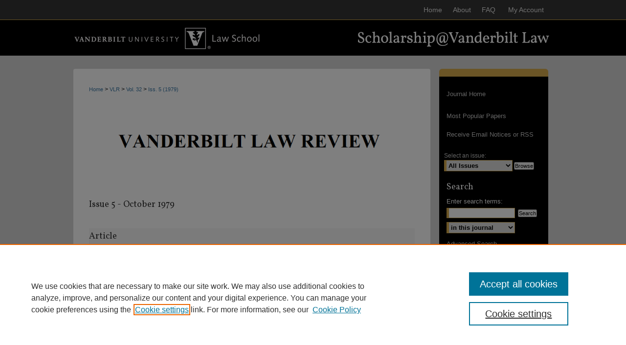

--- FILE ---
content_type: text/html; charset=UTF-8
request_url: https://scholarship.law.vanderbilt.edu/vlr/vol32/iss5/
body_size: 8552
content:

<!DOCTYPE html>
<html lang="en">
<head><!-- inj yui3-seed: --><script type='text/javascript' src='//cdnjs.cloudflare.com/ajax/libs/yui/3.6.0/yui/yui-min.js'></script><script type='text/javascript' src='//ajax.googleapis.com/ajax/libs/jquery/1.10.2/jquery.min.js'></script><!-- Adobe Analytics --><script type='text/javascript' src='https://assets.adobedtm.com/4a848ae9611a/d0e96722185b/launch-d525bb0064d8.min.js'></script><script type='text/javascript' src=/assets/nr_browser_production.js></script>

<!-- def.1 -->
<meta charset="utf-8">
<meta name="viewport" content="width=device-width">
<title>
Vanderbilt Law Review | Vol 32 | Iss 5
</title>




<!-- sh.1 -->
<link rel="stylesheet" href="/vlr/ir-journal-style.css" type="text/css" media="screen">
<link rel="alternate" type="application/rss+xml" title="Vanderbilt Law Review Newsfeed" href="/vlr/recent.rss">
<link rel="shortcut icon" href="/favicon.ico" type="image/x-icon">
<link type="text/css" rel="stylesheet" href="/assets/floatbox/floatbox.css">
<link rel="stylesheet" href="/ir-print.css" type="text/css" media="print">
<!--[if IE]>
<link rel="stylesheet" href="/ir-ie.css" type="text/css" media="screen">
<![endif]-->

<!-- JS -->
<script type="text/javascript" src="/assets/jsUtilities.js"></script>
<script type="text/javascript" src="/assets/footnoteLinks.js"></script>

<!-- end sh.1 -->




<script type="text/javascript">var pageData = {"page":{"environment":"prod","productName":"bpdg","language":"en","name":"ir_journal:volume:issue","businessUnit":"els:rp:st"},"visitor":{}};</script>

</head>
<body >
<!-- FILE /srv/sequoia/main/data/assets/site/ir_journal/header.pregen -->
	<!-- FILE: /srv/sequoia/main/data/assets/site/ir_journal/header_inherit.inc --><div id="vlr">
	
    		<!-- FILE: /srv/sequoia/main/data/scholarship.law.vanderbilt.edu/assets/header.pregen --><!-- FILE: /srv/sequoia/main/data/assets/site/mobile_nav.inc --><!--[if !IE]>-->
<script src="/assets/scripts/dc-mobile/dc-responsive-nav.js"></script>

<header id="mobile-nav" class="nav-down device-fixed-height" style="visibility: hidden;">
  
  
  <nav class="nav-collapse">
    <ul>
      <li class="menu-item active device-fixed-width"><a href="https://scholarship.law.vanderbilt.edu" title="Home" data-scroll >Home</a></li>
      <li class="menu-item device-fixed-width"><a href="https://scholarship.law.vanderbilt.edu/do/search/advanced/" title="Search" data-scroll ><i class="icon-search"></i> Search</a></li>
      <li class="menu-item device-fixed-width"><a href="https://scholarship.law.vanderbilt.edu/communities.html" title="Browse" data-scroll >Browse Collections</a></li>
      <li class="menu-item device-fixed-width"><a href="/cgi/myaccount.cgi?context=" title="My Account" data-scroll >My Account</a></li>
      <li class="menu-item device-fixed-width"><a href="https://scholarship.law.vanderbilt.edu/about.html" title="About" data-scroll >About</a></li>
      <li class="menu-item device-fixed-width"><a href="https://network.bepress.com" title="Digital Commons Network" data-scroll ><img width="16" height="16" alt="DC Network" style="vertical-align:top;" src="/assets/md5images/8e240588cf8cd3a028768d4294acd7d3.png"> Digital Commons Network™</a></li>
    </ul>
  </nav>
</header>

<script src="/assets/scripts/dc-mobile/dc-mobile-nav.js"></script>
<!--<![endif]-->
<!-- FILE: /srv/sequoia/main/data/scholarship.law.vanderbilt.edu/assets/header.pregen (cont) -->



<div id="vl">
	<div id="container">
		<a href="#main" class="skiplink" accesskey="2" >Skip to main content</a>

		
			<div id="navigation">
				<!-- FILE: /srv/sequoia/main/data/assets/site/ir_navigation.inc -->

<div id="tabs" role="navigation" aria-label="Main"><ul><li id="tabfour"><a href="https://scholarship.law.vanderbilt.edu" title="Home" ><span>Home</span></a></li><li id="tabthree"><a href="https://scholarship.law.vanderbilt.edu/about.html" title="About" ><span>About</span></a></li><li id="tabtwo"><a href="https://scholarship.law.vanderbilt.edu/faq.html" title="FAQ" ><span>FAQ</span></a></li><li id="tabone"><a href="https://scholarship.law.vanderbilt.edu/cgi/myaccount.cgi?context=" title="My Account" ><span>My Account</span></a></li></ul></div>

<!-- FILE: /srv/sequoia/main/data/scholarship.law.vanderbilt.edu/assets/header.pregen (cont) -->
			</div>			
					
			<div id="header">
				<a href="https://scholarship.law.vanderbilt.edu" id="banner_link" title="Scholarship@Vanderbilt Law" >
					<img id="banner_image" alt="Scholarship@Vanderbilt Law" width='980' height='75' src="/assets/md5images/044e8c65d58a20db0ce78bb7acf2da68.png">
				</a>	
				
					<a href="https://law.vanderbilt.edu/" id="logo_link" title="Vanderbilt University Law School" >
						<img id="logo_image" alt="Vanderbilt University Law School" width='392' height='75' src="/assets/md5images/c472fd7b732c02fa62af463e27c8e982.png">
					</a>	
				
			</div>
		

		<div id="wrapper">
			<div id="content">
				<div id="main" class="text">
<!-- FILE: /srv/sequoia/main/data/assets/site/ir_journal/header_inherit.inc (cont) -->
    

<!-- FILE: /srv/sequoia/main/data/assets/site/ir_journal/ir_breadcrumb.inc -->
	<ul id="pager">
		<li>&nbsp;</li>
		 
		<li>&nbsp;</li> 
		
	</ul>

<div class="crumbs" role="navigation" aria-label="Breadcrumb">
	<p>
		

		
		
		
			<a href="https://scholarship.law.vanderbilt.edu" class="ignore" >Home</a>
		
		
		
		
		
		
		
		
		 <span aria-hidden="true">&gt;</span> 
			<a href="https://scholarship.law.vanderbilt.edu/vlr" class="ignore" >VLR</a>
		
		
		
		 <span aria-hidden="true">&gt;</span> 
			<a href="https://scholarship.law.vanderbilt.edu/vlr/vol32" class="ignore" >Vol. 32</a>
		
		
		
		
		
		
		 <span aria-hidden="true">&gt;</span> 
			<a href="https://scholarship.law.vanderbilt.edu/vlr/vol32/iss5" class="ignore" >Iss. 5 (1979)</a>
		
		
		
		
		
	</p>
</div>

<div class="clear">&nbsp;</div>
<!-- FILE: /srv/sequoia/main/data/assets/site/ir_journal/header_inherit.inc (cont) -->




	<!-- FILE: /srv/sequoia/main/data/assets/site/ir_journal/volume/issue/ir_journal_logo.inc -->





 




	
	
			
		
			<img alt="Vanderbilt Law Review" style="height:auto;width:667px;" class="ignore" width='828' height='201' src="/assets/md5images/504e65c586ebe8bceb06d8a80062d18d.png">
		
	


<!-- FILE: /srv/sequoia/main/data/assets/site/ir_journal/header_inherit.inc (cont) -->
<!-- FILE: /srv/sequoia/main/data/assets/site/ir_journal/header.pregen (cont) -->


<script type="text/javascript" src="/assets/floatbox/floatbox.js"></script>
		<!-- FILE: /srv/sequoia/main/data/assets/site/ir_journal/volume/issue/issue_introduction.inc -->
	<h2 id="top">Issue 5 - October 1979</h2>
<!-- FILE: /srv/sequoia/main/data/assets/site/ir_journal/volume/issue/index.html (cont) -->
		<div class="article-list">
			<!-- FILE: /srv/sequoia/main/data/assets/site/ir_journal/volume/issue/issue.inc -->
<h2 id="article">Article</h2>
<!-- FILE: /srv/sequoia/main/data/assets/site/can_pick_format.inc --><!-- FILE: /srv/sequoia/main/data/assets/site/ir_download_link.inc -->
<!-- FILE: /srv/sequoia/main/data/assets/site/can_pick_format.inc (cont) -->
<div class="doc">
		<p class="pdf"><a href="https://scholarship.law.vanderbilt.edu/cgi/viewcontent.cgi?article=3031&amp;context=vlr" target="_blank" title="Download PDF of Loosening the Grip of the Dead Hand: Shall We Abolish Legal Future Interests in Land? (2.8&nbsp;MB)" aria-label="Download PDF of Loosening the Grip of the Dead Hand: Shall We Abolish Legal Future Interests in Land? (2.8&nbsp;MB)" >PDF</a></p>
		<p><a href="https://scholarship.law.vanderbilt.edu/vlr/vol32/iss5/1" >Loosening the Grip of the Dead Hand: Shall We Abolish Legal Future Interests in Land?</a><br><span class="auth">C. Dent Bostick</span></p>
</div>
<!-- FILE: /srv/sequoia/main/data/assets/site/ir_journal/volume/issue/issue.inc (cont) -->
<h2 id="note">Notes</h2>
<!-- FILE: /srv/sequoia/main/data/assets/site/can_pick_format.inc --><!-- FILE: /srv/sequoia/main/data/assets/site/ir_download_link.inc -->
<!-- FILE: /srv/sequoia/main/data/assets/site/can_pick_format.inc (cont) -->
<div class="doc">
		<p class="pdf"><a href="https://scholarship.law.vanderbilt.edu/cgi/viewcontent.cgi?article=3032&amp;context=vlr" target="_blank" title="Download PDF of &quot;Doing Business&quot;: Defining State Control Over Foreign Corporations (2.5&nbsp;MB)" aria-label="Download PDF of &quot;Doing Business&quot;: Defining State Control Over Foreign Corporations (2.5&nbsp;MB)" >PDF</a></p>
		<p><a href="https://scholarship.law.vanderbilt.edu/vlr/vol32/iss5/2" >"Doing Business": Defining State Control Over Foreign Corporations</a><br><span class="auth">William A. Holby</span></p>
</div>
<!-- FILE: /srv/sequoia/main/data/assets/site/ir_journal/volume/issue/issue.inc (cont) -->
<!-- FILE: /srv/sequoia/main/data/assets/site/can_pick_format.inc --><!-- FILE: /srv/sequoia/main/data/assets/site/ir_download_link.inc -->
<!-- FILE: /srv/sequoia/main/data/assets/site/can_pick_format.inc (cont) -->
<div class="doc">
		<p class="pdf"><a href="https://scholarship.law.vanderbilt.edu/cgi/viewcontent.cgi?article=3033&amp;context=vlr" target="_blank" title="Download PDF of Constitutional Constraints on Initiative and Referendum (1.6&nbsp;MB)" aria-label="Download PDF of Constitutional Constraints on Initiative and Referendum (1.6&nbsp;MB)" >PDF</a></p>
		<p><a href="https://scholarship.law.vanderbilt.edu/vlr/vol32/iss5/3" >Constitutional Constraints on Initiative and Referendum</a><br><span class="auth">David J. Jordan</span></p>
</div>
<!-- FILE: /srv/sequoia/main/data/assets/site/ir_journal/volume/issue/issue.inc (cont) -->
<!-- FILE: /srv/sequoia/main/data/assets/site/can_pick_format.inc --><!-- FILE: /srv/sequoia/main/data/assets/site/ir_download_link.inc -->
<!-- FILE: /srv/sequoia/main/data/assets/site/can_pick_format.inc (cont) -->
<div class="doc">
		<p class="pdf"><a href="https://scholarship.law.vanderbilt.edu/cgi/viewcontent.cgi?article=3034&amp;context=vlr" target="_blank" title="Download PDF of Police Use of Trickery as an Interrogation Technique (3.2&nbsp;MB)" aria-label="Download PDF of Police Use of Trickery as an Interrogation Technique (3.2&nbsp;MB)" >PDF</a></p>
		<p><a href="https://scholarship.law.vanderbilt.edu/vlr/vol32/iss5/4" >Police Use of Trickery as an Interrogation Technique</a><br><span class="auth">James G. Thomas</span></p>
</div>
<!-- FILE: /srv/sequoia/main/data/assets/site/ir_journal/volume/issue/issue.inc (cont) -->
<!-- FILE: /srv/sequoia/main/data/assets/site/can_pick_format.inc --><!-- FILE: /srv/sequoia/main/data/assets/site/ir_download_link.inc -->
<!-- FILE: /srv/sequoia/main/data/assets/site/can_pick_format.inc (cont) -->
<div class="doc">
		<p class="pdf"><a href="https://scholarship.law.vanderbilt.edu/cgi/viewcontent.cgi?article=3035&amp;context=vlr" target="_blank" title="Download PDF of Conflicting Interpretations of the Sherman Act&#039;s Jurisdictional Requirement (1.6&nbsp;MB)" aria-label="Download PDF of Conflicting Interpretations of the Sherman Act&#039;s Jurisdictional Requirement (1.6&nbsp;MB)" >PDF</a></p>
		<p><a href="https://scholarship.law.vanderbilt.edu/vlr/vol32/iss5/5" >Conflicting Interpretations of the Sherman Act's Jurisdictional Requirement</a><br><span class="auth">Robert D. Eckinger</span></p>
</div>
<!-- FILE: /srv/sequoia/main/data/assets/site/ir_journal/volume/issue/issue.inc (cont) -->
<h2 id="bookreview">Book Review</h2>
<!-- FILE: /srv/sequoia/main/data/assets/site/can_pick_format.inc --><!-- FILE: /srv/sequoia/main/data/assets/site/ir_download_link.inc -->
<!-- FILE: /srv/sequoia/main/data/assets/site/can_pick_format.inc (cont) -->
<div class="doc">
		<p class="pdf"><a href="https://scholarship.law.vanderbilt.edu/cgi/viewcontent.cgi?article=3036&amp;context=vlr" target="_blank" title="Download PDF of Decision to Prosecute: Organization and Public Policy in the Antitrust Division (527&nbsp;KB)" aria-label="Download PDF of Decision to Prosecute: Organization and Public Policy in the Antitrust Division (527&nbsp;KB)" >PDF</a></p>
		<p><a href="https://scholarship.law.vanderbilt.edu/vlr/vol32/iss5/6" >Decision to Prosecute: Organization and Public Policy in the Antitrust Division</a><br><span class="auth">C. Paul Rogers, III</span></p>
</div>
<!-- FILE: /srv/sequoia/main/data/assets/site/ir_journal/volume/issue/issue.inc (cont) -->
<!-- FILE: /srv/sequoia/main/data/assets/site/ir_journal/volume/issue/index.html (cont) -->
		</div>

<!-- FILE /srv/sequoia/main/data/assets/site/ir_journal/footer.pregen -->
	<!-- FILE: /srv/sequoia/main/data/assets/site/ir_journal/footer_inherit_7_8.inc -->					</div>

	<div class="verticalalign">&nbsp;</div>
	<div class="clear">&nbsp;</div>

				</div>

					<div id="sidebar">
						<!-- FILE: /srv/sequoia/main/data/assets/site/ir_journal/ir_journal_sidebar_7_8.inc -->

	<!-- FILE: /srv/sequoia/main/data/assets/site/ir_journal/ir_journal_sidebar_links_7_8.inc --><ul class="sb-custom-journal">
	<li class="sb-home">
		<a href="https://scholarship.law.vanderbilt.edu/vlr" title="Vanderbilt Law Review" accesskey="1" >
				Journal Home
		</a>
	</li>
</ul><!-- FILE: /srv/sequoia/main/data/assets/site/ir_journal/ir_journal_sidebar_7_8.inc (cont) -->
		<!-- FILE: /srv/sequoia/main/data/assets/site/urc_badge.inc -->
<!-- FILE: /srv/sequoia/main/data/assets/site/ir_journal/ir_journal_sidebar_7_8.inc (cont) -->
	<!-- FILE: /srv/sequoia/main/data/assets/site/ir_journal/ir_journal_navcontainer_7_8.inc --><div id="navcontainer">
	<ul id="navlist">
			<li class="sb-popular">
				<a href="https://scholarship.law.vanderbilt.edu/vlr/topdownloads.html" title="View the top downloaded papers" >
						Most Popular Papers
				</a>
			</li>
			<li class="sb-rss">
				<a href="https://scholarship.law.vanderbilt.edu/vlr/announcements.html" title="Receive notifications of new content" >
					Receive Email Notices or RSS
				</a>
			</li>
	</ul>
<!-- FILE: /srv/sequoia/main/data/assets/site/ir_journal/ir_journal_special_issue_7_8.inc -->
<!-- FILE: /srv/sequoia/main/data/assets/site/ir_journal/ir_journal_navcontainer_7_8.inc (cont) -->
</div><!-- FILE: /srv/sequoia/main/data/assets/site/ir_journal/ir_journal_sidebar_7_8.inc (cont) -->
	<!-- FILE: /srv/sequoia/main/data/assets/site/ir_journal/ir_journal_sidebar_search_7_8.inc --><div class="sidebar-search">
	<form method="post" action="https://scholarship.law.vanderbilt.edu/cgi/redirect.cgi" id="browse">
		<label for="url">
			Select an issue:
		</label>
			<br>
		<!-- FILE: /srv/sequoia/main/data/assets/site/ir_journal/ir_journal_volume_issue_popup_7_8.inc --><div>
	<span class="border">
								<select name="url" id="url">
							<option value="https://scholarship.law.vanderbilt.edu/vlr/all_issues.html">
								All Issues
							</option>
										<option value="https://scholarship.law.vanderbilt.edu/vlr/vol78/iss4">
											Vol. 78, 
											Iss. 4
										</option>
										<option value="https://scholarship.law.vanderbilt.edu/vlr/vol78/iss3">
											Vol. 78, 
											Iss. 3
										</option>
										<option value="https://scholarship.law.vanderbilt.edu/vlr/vol78/iss2">
											Vol. 78, 
											Iss. 2
										</option>
										<option value="https://scholarship.law.vanderbilt.edu/vlr/vol78/iss1">
											Vol. 78, 
											Iss. 1
										</option>
										<option value="https://scholarship.law.vanderbilt.edu/vlr/vol77/iss6">
											Vol. 77, 
											Iss. 6
										</option>
										<option value="https://scholarship.law.vanderbilt.edu/vlr/vol77/iss5">
											Vol. 77, 
											Iss. 5
										</option>
										<option value="https://scholarship.law.vanderbilt.edu/vlr/vol77/iss4">
											Vol. 77, 
											Iss. 4
										</option>
										<option value="https://scholarship.law.vanderbilt.edu/vlr/vol77/iss3">
											Vol. 77, 
											Iss. 3
										</option>
										<option value="https://scholarship.law.vanderbilt.edu/vlr/vol77/iss2">
											Vol. 77, 
											Iss. 2
										</option>
										<option value="https://scholarship.law.vanderbilt.edu/vlr/vol77/iss1">
											Vol. 77, 
											Iss. 1
										</option>
										<option value="https://scholarship.law.vanderbilt.edu/vlr/vol76/iss7">
											Vol. 76, 
											Iss. 7
										</option>
										<option value="https://scholarship.law.vanderbilt.edu/vlr/vol76/iss6">
											Vol. 76, 
											Iss. 6
										</option>
										<option value="https://scholarship.law.vanderbilt.edu/vlr/vol76/iss5">
											Vol. 76, 
											Iss. 5
										</option>
										<option value="https://scholarship.law.vanderbilt.edu/vlr/vol76/iss4">
											Vol. 76, 
											Iss. 4
										</option>
										<option value="https://scholarship.law.vanderbilt.edu/vlr/vol76/iss3">
											Vol. 76, 
											Iss. 3
										</option>
										<option value="https://scholarship.law.vanderbilt.edu/vlr/vol76/iss2">
											Vol. 76, 
											Iss. 2
										</option>
										<option value="https://scholarship.law.vanderbilt.edu/vlr/vol76/iss1">
											Vol. 76, 
											Iss. 1
										</option>
										<option value="https://scholarship.law.vanderbilt.edu/vlr/vol75/iss7">
											Vol. 75, 
											Iss. 7
										</option>
										<option value="https://scholarship.law.vanderbilt.edu/vlr/vol75/iss6">
											Vol. 75, 
											Iss. 6
										</option>
										<option value="https://scholarship.law.vanderbilt.edu/vlr/vol75/iss5">
											Vol. 75, 
											Iss. 5
										</option>
										<option value="https://scholarship.law.vanderbilt.edu/vlr/vol75/iss4">
											Vol. 75, 
											Iss. 4
										</option>
										<option value="https://scholarship.law.vanderbilt.edu/vlr/vol75/iss3">
											Vol. 75, 
											Iss. 3
										</option>
										<option value="https://scholarship.law.vanderbilt.edu/vlr/vol75/iss2">
											Vol. 75, 
											Iss. 2
										</option>
										<option value="https://scholarship.law.vanderbilt.edu/vlr/vol75/iss1">
											Vol. 75, 
											Iss. 1
										</option>
										<option value="https://scholarship.law.vanderbilt.edu/vlr/vol74/iss7">
											Vol. 74, 
											Iss. 7
										</option>
										<option value="https://scholarship.law.vanderbilt.edu/vlr/vol74/iss6">
											Vol. 74, 
											Iss. 6
										</option>
										<option value="https://scholarship.law.vanderbilt.edu/vlr/vol74/iss5">
											Vol. 74, 
											Iss. 5
										</option>
										<option value="https://scholarship.law.vanderbilt.edu/vlr/vol74/iss4">
											Vol. 74, 
											Iss. 4
										</option>
										<option value="https://scholarship.law.vanderbilt.edu/vlr/vol74/iss3">
											Vol. 74, 
											Iss. 3
										</option>
										<option value="https://scholarship.law.vanderbilt.edu/vlr/vol74/iss2">
											Vol. 74, 
											Iss. 2
										</option>
										<option value="https://scholarship.law.vanderbilt.edu/vlr/vol74/iss1">
											Vol. 74, 
											Iss. 1
										</option>
										<option value="https://scholarship.law.vanderbilt.edu/vlr/vol73/iss7">
											Vol. 73, 
											Iss. 7
										</option>
										<option value="https://scholarship.law.vanderbilt.edu/vlr/vol73/iss6">
											Vol. 73, 
											Iss. 6
										</option>
										<option value="https://scholarship.law.vanderbilt.edu/vlr/vol73/iss5">
											Vol. 73, 
											Iss. 5
										</option>
										<option value="https://scholarship.law.vanderbilt.edu/vlr/vol73/iss4">
											Vol. 73, 
											Iss. 4
										</option>
										<option value="https://scholarship.law.vanderbilt.edu/vlr/vol73/iss3">
											Vol. 73, 
											Iss. 3
										</option>
										<option value="https://scholarship.law.vanderbilt.edu/vlr/vol73/iss2">
											Vol. 73, 
											Iss. 2
										</option>
										<option value="https://scholarship.law.vanderbilt.edu/vlr/vol73/iss1">
											Vol. 73, 
											Iss. 1
										</option>
										<option value="https://scholarship.law.vanderbilt.edu/vlr/vol72/iss7">
											Vol. 72, 
											Iss. 7
										</option>
										<option value="https://scholarship.law.vanderbilt.edu/vlr/vol72/iss6">
											Vol. 72, 
											Iss. 6
										</option>
										<option value="https://scholarship.law.vanderbilt.edu/vlr/vol72/iss5">
											Vol. 72, 
											Iss. 5
										</option>
										<option value="https://scholarship.law.vanderbilt.edu/vlr/vol72/iss4">
											Vol. 72, 
											Iss. 4
										</option>
										<option value="https://scholarship.law.vanderbilt.edu/vlr/vol72/iss3">
											Vol. 72, 
											Iss. 3
										</option>
										<option value="https://scholarship.law.vanderbilt.edu/vlr/vol72/iss2">
											Vol. 72, 
											Iss. 2
										</option>
										<option value="https://scholarship.law.vanderbilt.edu/vlr/vol72/iss1">
											Vol. 72, 
											Iss. 1
										</option>
										<option value="https://scholarship.law.vanderbilt.edu/vlr/vol71/iss7">
											Vol. 71, 
											Iss. 7
										</option>
										<option value="https://scholarship.law.vanderbilt.edu/vlr/vol71/iss6">
											Vol. 71, 
											Iss. 6
										</option>
										<option value="https://scholarship.law.vanderbilt.edu/vlr/vol71/iss5">
											Vol. 71, 
											Iss. 5
										</option>
										<option value="https://scholarship.law.vanderbilt.edu/vlr/vol71/iss4">
											Vol. 71, 
											Iss. 4
										</option>
										<option value="https://scholarship.law.vanderbilt.edu/vlr/vol71/iss3">
											Vol. 71, 
											Iss. 3
										</option>
										<option value="https://scholarship.law.vanderbilt.edu/vlr/vol71/iss2">
											Vol. 71, 
											Iss. 2
										</option>
										<option value="https://scholarship.law.vanderbilt.edu/vlr/vol71/iss1">
											Vol. 71, 
											Iss. 1
										</option>
										<option value="https://scholarship.law.vanderbilt.edu/vlr/vol70/iss7">
											Vol. 70, 
											Iss. 7
										</option>
										<option value="https://scholarship.law.vanderbilt.edu/vlr/vol70/iss6">
											Vol. 70, 
											Iss. 6
										</option>
										<option value="https://scholarship.law.vanderbilt.edu/vlr/vol70/iss5">
											Vol. 70, 
											Iss. 5
										</option>
										<option value="https://scholarship.law.vanderbilt.edu/vlr/vol70/iss4">
											Vol. 70, 
											Iss. 4
										</option>
										<option value="https://scholarship.law.vanderbilt.edu/vlr/vol70/iss3">
											Vol. 70, 
											Iss. 3
										</option>
										<option value="https://scholarship.law.vanderbilt.edu/vlr/vol70/iss2">
											Vol. 70, 
											Iss. 2
										</option>
										<option value="https://scholarship.law.vanderbilt.edu/vlr/vol70/iss1">
											Vol. 70, 
											Iss. 1
										</option>
										<option value="https://scholarship.law.vanderbilt.edu/vlr/vol69/iss7">
											Vol. 69, 
											Iss. 7
										</option>
										<option value="https://scholarship.law.vanderbilt.edu/vlr/vol69/iss6">
											Vol. 69, 
											Iss. 6
										</option>
										<option value="https://scholarship.law.vanderbilt.edu/vlr/vol69/iss5">
											Vol. 69, 
											Iss. 5
										</option>
										<option value="https://scholarship.law.vanderbilt.edu/vlr/vol69/iss4">
											Vol. 69, 
											Iss. 4
										</option>
										<option value="https://scholarship.law.vanderbilt.edu/vlr/vol69/iss3">
											Vol. 69, 
											Iss. 3
										</option>
										<option value="https://scholarship.law.vanderbilt.edu/vlr/vol69/iss2">
											Vol. 69, 
											Iss. 2
										</option>
										<option value="https://scholarship.law.vanderbilt.edu/vlr/vol69/iss1">
											Vol. 69, 
											Iss. 1
										</option>
										<option value="https://scholarship.law.vanderbilt.edu/vlr/vol68/iss7">
											Vol. 68, 
											Iss. 7
										</option>
										<option value="https://scholarship.law.vanderbilt.edu/vlr/vol68/iss6">
											Vol. 68, 
											Iss. 6
										</option>
										<option value="https://scholarship.law.vanderbilt.edu/vlr/vol68/iss5">
											Vol. 68, 
											Iss. 5
										</option>
										<option value="https://scholarship.law.vanderbilt.edu/vlr/vol68/iss4">
											Vol. 68, 
											Iss. 4
										</option>
										<option value="https://scholarship.law.vanderbilt.edu/vlr/vol68/iss3">
											Vol. 68, 
											Iss. 3
										</option>
										<option value="https://scholarship.law.vanderbilt.edu/vlr/vol68/iss2">
											Vol. 68, 
											Iss. 2
										</option>
										<option value="https://scholarship.law.vanderbilt.edu/vlr/vol68/iss1">
											Vol. 68, 
											Iss. 1
										</option>
										<option value="https://scholarship.law.vanderbilt.edu/vlr/vol67/iss7">
											Vol. 67, 
											Iss. 7
										</option>
										<option value="https://scholarship.law.vanderbilt.edu/vlr/vol67/iss6">
											Vol. 67, 
											Iss. 6
										</option>
										<option value="https://scholarship.law.vanderbilt.edu/vlr/vol67/iss5">
											Vol. 67, 
											Iss. 5
										</option>
										<option value="https://scholarship.law.vanderbilt.edu/vlr/vol67/iss4">
											Vol. 67, 
											Iss. 4
										</option>
										<option value="https://scholarship.law.vanderbilt.edu/vlr/vol67/iss3">
											Vol. 67, 
											Iss. 3
										</option>
										<option value="https://scholarship.law.vanderbilt.edu/vlr/vol67/iss2">
											Vol. 67, 
											Iss. 2
										</option>
										<option value="https://scholarship.law.vanderbilt.edu/vlr/vol67/iss1">
											Vol. 67, 
											Iss. 1
										</option>
										<option value="https://scholarship.law.vanderbilt.edu/vlr/vol66/iss7">
											Vol. 66, 
											Iss. 7
										</option>
										<option value="https://scholarship.law.vanderbilt.edu/vlr/vol66/iss6">
											Vol. 66, 
											Iss. 6
										</option>
										<option value="https://scholarship.law.vanderbilt.edu/vlr/vol66/iss5">
											Vol. 66, 
											Iss. 5
										</option>
										<option value="https://scholarship.law.vanderbilt.edu/vlr/vol66/iss4">
											Vol. 66, 
											Iss. 4
										</option>
										<option value="https://scholarship.law.vanderbilt.edu/vlr/vol66/iss3">
											Vol. 66, 
											Iss. 3
										</option>
										<option value="https://scholarship.law.vanderbilt.edu/vlr/vol66/iss2">
											Vol. 66, 
											Iss. 2
										</option>
										<option value="https://scholarship.law.vanderbilt.edu/vlr/vol66/iss1">
											Vol. 66, 
											Iss. 1
										</option>
										<option value="https://scholarship.law.vanderbilt.edu/vlr/vol65/iss7">
											Vol. 65, 
											Iss. 7
										</option>
										<option value="https://scholarship.law.vanderbilt.edu/vlr/vol65/iss6">
											Vol. 65, 
											Iss. 6
										</option>
										<option value="https://scholarship.law.vanderbilt.edu/vlr/vol65/iss5">
											Vol. 65, 
											Iss. 5
										</option>
										<option value="https://scholarship.law.vanderbilt.edu/vlr/vol65/iss4">
											Vol. 65, 
											Iss. 4
										</option>
										<option value="https://scholarship.law.vanderbilt.edu/vlr/vol65/iss3">
											Vol. 65, 
											Iss. 3
										</option>
										<option value="https://scholarship.law.vanderbilt.edu/vlr/vol65/iss2">
											Vol. 65, 
											Iss. 2
										</option>
										<option value="https://scholarship.law.vanderbilt.edu/vlr/vol65/iss1">
											Vol. 65, 
											Iss. 1
										</option>
										<option value="https://scholarship.law.vanderbilt.edu/vlr/vol64/iss7">
											Vol. 64, 
											Iss. 7
										</option>
										<option value="https://scholarship.law.vanderbilt.edu/vlr/vol64/iss6">
											Vol. 64, 
											Iss. 6
										</option>
										<option value="https://scholarship.law.vanderbilt.edu/vlr/vol64/iss5">
											Vol. 64, 
											Iss. 5
										</option>
										<option value="https://scholarship.law.vanderbilt.edu/vlr/vol64/iss4">
											Vol. 64, 
											Iss. 4
										</option>
										<option value="https://scholarship.law.vanderbilt.edu/vlr/vol64/iss3">
											Vol. 64, 
											Iss. 3
										</option>
										<option value="https://scholarship.law.vanderbilt.edu/vlr/vol64/iss2">
											Vol. 64, 
											Iss. 2
										</option>
										<option value="https://scholarship.law.vanderbilt.edu/vlr/vol64/iss1">
											Vol. 64, 
											Iss. 1
										</option>
										<option value="https://scholarship.law.vanderbilt.edu/vlr/vol63/iss7">
											Vol. 63, 
											Iss. 7
										</option>
										<option value="https://scholarship.law.vanderbilt.edu/vlr/vol63/iss6">
											Vol. 63, 
											Iss. 6
										</option>
										<option value="https://scholarship.law.vanderbilt.edu/vlr/vol63/iss5">
											Vol. 63, 
											Iss. 5
										</option>
										<option value="https://scholarship.law.vanderbilt.edu/vlr/vol63/iss4">
											Vol. 63, 
											Iss. 4
										</option>
										<option value="https://scholarship.law.vanderbilt.edu/vlr/vol63/iss3">
											Vol. 63, 
											Iss. 3
										</option>
										<option value="https://scholarship.law.vanderbilt.edu/vlr/vol63/iss2">
											Vol. 63, 
											Iss. 2
										</option>
										<option value="https://scholarship.law.vanderbilt.edu/vlr/vol63/iss1">
											Vol. 63, 
											Iss. 1
										</option>
										<option value="https://scholarship.law.vanderbilt.edu/vlr/vol62/iss7">
											Vol. 62, 
											Iss. 7
										</option>
										<option value="https://scholarship.law.vanderbilt.edu/vlr/vol62/iss6">
											Vol. 62, 
											Iss. 6
										</option>
										<option value="https://scholarship.law.vanderbilt.edu/vlr/vol62/iss5">
											Vol. 62, 
											Iss. 5
										</option>
										<option value="https://scholarship.law.vanderbilt.edu/vlr/vol62/iss4">
											Vol. 62, 
											Iss. 4
										</option>
										<option value="https://scholarship.law.vanderbilt.edu/vlr/vol62/iss3">
											Vol. 62, 
											Iss. 3
										</option>
										<option value="https://scholarship.law.vanderbilt.edu/vlr/vol62/iss2">
											Vol. 62, 
											Iss. 2
										</option>
										<option value="https://scholarship.law.vanderbilt.edu/vlr/vol62/iss1">
											Vol. 62, 
											Iss. 1
										</option>
										<option value="https://scholarship.law.vanderbilt.edu/vlr/vol61/iss7">
											Vol. 61, 
											Iss. 7
										</option>
										<option value="https://scholarship.law.vanderbilt.edu/vlr/vol61/iss6">
											Vol. 61, 
											Iss. 6
										</option>
										<option value="https://scholarship.law.vanderbilt.edu/vlr/vol61/iss5">
											Vol. 61, 
											Iss. 5
										</option>
										<option value="https://scholarship.law.vanderbilt.edu/vlr/vol61/iss4">
											Vol. 61, 
											Iss. 4
										</option>
										<option value="https://scholarship.law.vanderbilt.edu/vlr/vol61/iss3">
											Vol. 61, 
											Iss. 3
										</option>
										<option value="https://scholarship.law.vanderbilt.edu/vlr/vol61/iss2">
											Vol. 61, 
											Iss. 2
										</option>
										<option value="https://scholarship.law.vanderbilt.edu/vlr/vol61/iss1">
											Vol. 61, 
											Iss. 1
										</option>
										<option value="https://scholarship.law.vanderbilt.edu/vlr/vol60/iss6">
											Vol. 60, 
											Iss. 6
										</option>
										<option value="https://scholarship.law.vanderbilt.edu/vlr/vol60/iss5">
											Vol. 60, 
											Iss. 5
										</option>
										<option value="https://scholarship.law.vanderbilt.edu/vlr/vol60/iss4">
											Vol. 60, 
											Iss. 4
										</option>
										<option value="https://scholarship.law.vanderbilt.edu/vlr/vol60/iss3">
											Vol. 60, 
											Iss. 3
										</option>
										<option value="https://scholarship.law.vanderbilt.edu/vlr/vol60/iss2">
											Vol. 60, 
											Iss. 2
										</option>
										<option value="https://scholarship.law.vanderbilt.edu/vlr/vol60/iss1">
											Vol. 60, 
											Iss. 1
										</option>
										<option value="https://scholarship.law.vanderbilt.edu/vlr/vol59/iss6">
											Vol. 59, 
											Iss. 6
										</option>
										<option value="https://scholarship.law.vanderbilt.edu/vlr/vol59/iss5">
											Vol. 59, 
											Iss. 5
										</option>
										<option value="https://scholarship.law.vanderbilt.edu/vlr/vol59/iss4">
											Vol. 59, 
											Iss. 4
										</option>
										<option value="https://scholarship.law.vanderbilt.edu/vlr/vol59/iss3">
											Vol. 59, 
											Iss. 3
										</option>
										<option value="https://scholarship.law.vanderbilt.edu/vlr/vol59/iss2">
											Vol. 59, 
											Iss. 2
										</option>
										<option value="https://scholarship.law.vanderbilt.edu/vlr/vol59/iss1">
											Vol. 59, 
											Iss. 1
										</option>
										<option value="https://scholarship.law.vanderbilt.edu/vlr/vol58/iss6">
											Vol. 58, 
											Iss. 6
										</option>
										<option value="https://scholarship.law.vanderbilt.edu/vlr/vol58/iss5">
											Vol. 58, 
											Iss. 5
										</option>
										<option value="https://scholarship.law.vanderbilt.edu/vlr/vol58/iss4">
											Vol. 58, 
											Iss. 4
										</option>
										<option value="https://scholarship.law.vanderbilt.edu/vlr/vol58/iss3">
											Vol. 58, 
											Iss. 3
										</option>
										<option value="https://scholarship.law.vanderbilt.edu/vlr/vol58/iss2">
											Vol. 58, 
											Iss. 2
										</option>
										<option value="https://scholarship.law.vanderbilt.edu/vlr/vol58/iss1">
											Vol. 58, 
											Iss. 1
										</option>
										<option value="https://scholarship.law.vanderbilt.edu/vlr/vol57/iss6">
											Vol. 57, 
											Iss. 6
										</option>
										<option value="https://scholarship.law.vanderbilt.edu/vlr/vol57/iss5">
											Vol. 57, 
											Iss. 5
										</option>
										<option value="https://scholarship.law.vanderbilt.edu/vlr/vol57/iss4">
											Vol. 57, 
											Iss. 4
										</option>
										<option value="https://scholarship.law.vanderbilt.edu/vlr/vol57/iss3">
											Vol. 57, 
											Iss. 3
										</option>
										<option value="https://scholarship.law.vanderbilt.edu/vlr/vol57/iss2">
											Vol. 57, 
											Iss. 2
										</option>
										<option value="https://scholarship.law.vanderbilt.edu/vlr/vol57/iss1">
											Vol. 57, 
											Iss. 1
										</option>
										<option value="https://scholarship.law.vanderbilt.edu/vlr/vol56/iss6">
											Vol. 56, 
											Iss. 6
										</option>
										<option value="https://scholarship.law.vanderbilt.edu/vlr/vol56/iss5">
											Vol. 56, 
											Iss. 5
										</option>
										<option value="https://scholarship.law.vanderbilt.edu/vlr/vol56/iss4">
											Vol. 56, 
											Iss. 4
										</option>
										<option value="https://scholarship.law.vanderbilt.edu/vlr/vol56/iss3">
											Vol. 56, 
											Iss. 3
										</option>
										<option value="https://scholarship.law.vanderbilt.edu/vlr/vol56/iss2">
											Vol. 56, 
											Iss. 2
										</option>
										<option value="https://scholarship.law.vanderbilt.edu/vlr/vol56/iss1">
											Vol. 56, 
											Iss. 1
										</option>
										<option value="https://scholarship.law.vanderbilt.edu/vlr/vol55/iss6">
											Vol. 55, 
											Iss. 6
										</option>
										<option value="https://scholarship.law.vanderbilt.edu/vlr/vol55/iss5">
											Vol. 55, 
											Iss. 5
										</option>
										<option value="https://scholarship.law.vanderbilt.edu/vlr/vol55/iss4">
											Vol. 55, 
											Iss. 4
										</option>
										<option value="https://scholarship.law.vanderbilt.edu/vlr/vol55/iss3">
											Vol. 55, 
											Iss. 3
										</option>
										<option value="https://scholarship.law.vanderbilt.edu/vlr/vol55/iss2">
											Vol. 55, 
											Iss. 2
										</option>
										<option value="https://scholarship.law.vanderbilt.edu/vlr/vol55/iss1">
											Vol. 55, 
											Iss. 1
										</option>
										<option value="https://scholarship.law.vanderbilt.edu/vlr/vol54/iss6">
											Vol. 54, 
											Iss. 6
										</option>
										<option value="https://scholarship.law.vanderbilt.edu/vlr/vol54/iss5">
											Vol. 54, 
											Iss. 5
										</option>
										<option value="https://scholarship.law.vanderbilt.edu/vlr/vol54/iss4">
											Vol. 54, 
											Iss. 4
										</option>
										<option value="https://scholarship.law.vanderbilt.edu/vlr/vol54/iss3">
											Vol. 54, 
											Iss. 3
										</option>
										<option value="https://scholarship.law.vanderbilt.edu/vlr/vol54/iss2">
											Vol. 54, 
											Iss. 2
										</option>
										<option value="https://scholarship.law.vanderbilt.edu/vlr/vol54/iss1">
											Vol. 54, 
											Iss. 1
										</option>
										<option value="https://scholarship.law.vanderbilt.edu/vlr/vol53/iss6">
											Vol. 53, 
											Iss. 6
										</option>
										<option value="https://scholarship.law.vanderbilt.edu/vlr/vol53/iss5">
											Vol. 53, 
											Iss. 5
										</option>
										<option value="https://scholarship.law.vanderbilt.edu/vlr/vol53/iss4">
											Vol. 53, 
											Iss. 4
										</option>
										<option value="https://scholarship.law.vanderbilt.edu/vlr/vol53/iss3">
											Vol. 53, 
											Iss. 3
										</option>
										<option value="https://scholarship.law.vanderbilt.edu/vlr/vol53/iss2">
											Vol. 53, 
											Iss. 2
										</option>
										<option value="https://scholarship.law.vanderbilt.edu/vlr/vol53/iss1">
											Vol. 53, 
											Iss. 1
										</option>
										<option value="https://scholarship.law.vanderbilt.edu/vlr/vol52/iss6">
											Vol. 52, 
											Iss. 6
										</option>
										<option value="https://scholarship.law.vanderbilt.edu/vlr/vol52/iss5">
											Vol. 52, 
											Iss. 5
										</option>
										<option value="https://scholarship.law.vanderbilt.edu/vlr/vol52/iss4">
											Vol. 52, 
											Iss. 4
										</option>
										<option value="https://scholarship.law.vanderbilt.edu/vlr/vol52/iss3">
											Vol. 52, 
											Iss. 3
										</option>
										<option value="https://scholarship.law.vanderbilt.edu/vlr/vol52/iss2">
											Vol. 52, 
											Iss. 2
										</option>
										<option value="https://scholarship.law.vanderbilt.edu/vlr/vol52/iss1">
											Vol. 52, 
											Iss. 1
										</option>
										<option value="https://scholarship.law.vanderbilt.edu/vlr/vol51/iss6">
											Vol. 51, 
											Iss. 6
										</option>
										<option value="https://scholarship.law.vanderbilt.edu/vlr/vol51/iss5">
											Vol. 51, 
											Iss. 5
										</option>
										<option value="https://scholarship.law.vanderbilt.edu/vlr/vol51/iss4">
											Vol. 51, 
											Iss. 4
										</option>
										<option value="https://scholarship.law.vanderbilt.edu/vlr/vol51/iss3">
											Vol. 51, 
											Iss. 3
										</option>
										<option value="https://scholarship.law.vanderbilt.edu/vlr/vol51/iss2">
											Vol. 51, 
											Iss. 2
										</option>
										<option value="https://scholarship.law.vanderbilt.edu/vlr/vol51/iss1">
											Vol. 51, 
											Iss. 1
										</option>
										<option value="https://scholarship.law.vanderbilt.edu/vlr/vol50/iss6">
											Vol. 50, 
											Iss. 6
										</option>
										<option value="https://scholarship.law.vanderbilt.edu/vlr/vol50/iss5">
											Vol. 50, 
											Iss. 5
										</option>
										<option value="https://scholarship.law.vanderbilt.edu/vlr/vol50/iss4">
											Vol. 50, 
											Iss. 4
										</option>
										<option value="https://scholarship.law.vanderbilt.edu/vlr/vol50/iss3">
											Vol. 50, 
											Iss. 3
										</option>
										<option value="https://scholarship.law.vanderbilt.edu/vlr/vol50/iss2">
											Vol. 50, 
											Iss. 2
										</option>
										<option value="https://scholarship.law.vanderbilt.edu/vlr/vol50/iss1">
											Vol. 50, 
											Iss. 1
										</option>
										<option value="https://scholarship.law.vanderbilt.edu/vlr/vol49/iss6">
											Vol. 49, 
											Iss. 6
										</option>
										<option value="https://scholarship.law.vanderbilt.edu/vlr/vol49/iss5">
											Vol. 49, 
											Iss. 5
										</option>
										<option value="https://scholarship.law.vanderbilt.edu/vlr/vol49/iss4">
											Vol. 49, 
											Iss. 4
										</option>
										<option value="https://scholarship.law.vanderbilt.edu/vlr/vol49/iss3">
											Vol. 49, 
											Iss. 3
										</option>
										<option value="https://scholarship.law.vanderbilt.edu/vlr/vol49/iss2">
											Vol. 49, 
											Iss. 2
										</option>
										<option value="https://scholarship.law.vanderbilt.edu/vlr/vol49/iss1">
											Vol. 49, 
											Iss. 1
										</option>
										<option value="https://scholarship.law.vanderbilt.edu/vlr/vol48/iss6">
											Vol. 48, 
											Iss. 6
										</option>
										<option value="https://scholarship.law.vanderbilt.edu/vlr/vol48/iss5">
											Vol. 48, 
											Iss. 5
										</option>
										<option value="https://scholarship.law.vanderbilt.edu/vlr/vol48/iss4">
											Vol. 48, 
											Iss. 4
										</option>
										<option value="https://scholarship.law.vanderbilt.edu/vlr/vol48/iss3">
											Vol. 48, 
											Iss. 3
										</option>
										<option value="https://scholarship.law.vanderbilt.edu/vlr/vol48/iss2">
											Vol. 48, 
											Iss. 2
										</option>
										<option value="https://scholarship.law.vanderbilt.edu/vlr/vol48/iss1">
											Vol. 48, 
											Iss. 1
										</option>
										<option value="https://scholarship.law.vanderbilt.edu/vlr/vol47/iss6">
											Vol. 47, 
											Iss. 6
										</option>
										<option value="https://scholarship.law.vanderbilt.edu/vlr/vol47/iss5">
											Vol. 47, 
											Iss. 5
										</option>
										<option value="https://scholarship.law.vanderbilt.edu/vlr/vol47/iss4">
											Vol. 47, 
											Iss. 4
										</option>
										<option value="https://scholarship.law.vanderbilt.edu/vlr/vol47/iss3">
											Vol. 47, 
											Iss. 3
										</option>
										<option value="https://scholarship.law.vanderbilt.edu/vlr/vol47/iss2">
											Vol. 47, 
											Iss. 2
										</option>
										<option value="https://scholarship.law.vanderbilt.edu/vlr/vol47/iss1">
											Vol. 47, 
											Iss. 1
										</option>
										<option value="https://scholarship.law.vanderbilt.edu/vlr/vol46/iss6">
											Vol. 46, 
											Iss. 6
										</option>
										<option value="https://scholarship.law.vanderbilt.edu/vlr/vol46/iss5">
											Vol. 46, 
											Iss. 5
										</option>
										<option value="https://scholarship.law.vanderbilt.edu/vlr/vol46/iss4">
											Vol. 46, 
											Iss. 4
										</option>
										<option value="https://scholarship.law.vanderbilt.edu/vlr/vol46/iss3">
											Vol. 46, 
											Iss. 3
										</option>
										<option value="https://scholarship.law.vanderbilt.edu/vlr/vol46/iss2">
											Vol. 46, 
											Iss. 2
										</option>
										<option value="https://scholarship.law.vanderbilt.edu/vlr/vol46/iss1">
											Vol. 46, 
											Iss. 1
										</option>
										<option value="https://scholarship.law.vanderbilt.edu/vlr/vol45/iss6">
											Vol. 45, 
											Iss. 6
										</option>
										<option value="https://scholarship.law.vanderbilt.edu/vlr/vol45/iss5">
											Vol. 45, 
											Iss. 5
										</option>
										<option value="https://scholarship.law.vanderbilt.edu/vlr/vol45/iss4">
											Vol. 45, 
											Iss. 4
										</option>
										<option value="https://scholarship.law.vanderbilt.edu/vlr/vol45/iss3">
											Vol. 45, 
											Iss. 3
										</option>
										<option value="https://scholarship.law.vanderbilt.edu/vlr/vol45/iss2">
											Vol. 45, 
											Iss. 2
										</option>
										<option value="https://scholarship.law.vanderbilt.edu/vlr/vol45/iss1">
											Vol. 45, 
											Iss. 1
										</option>
										<option value="https://scholarship.law.vanderbilt.edu/vlr/vol44/iss6">
											Vol. 44, 
											Iss. 6
										</option>
										<option value="https://scholarship.law.vanderbilt.edu/vlr/vol44/iss5">
											Vol. 44, 
											Iss. 5
										</option>
										<option value="https://scholarship.law.vanderbilt.edu/vlr/vol44/iss4">
											Vol. 44, 
											Iss. 4
										</option>
										<option value="https://scholarship.law.vanderbilt.edu/vlr/vol44/iss3">
											Vol. 44, 
											Iss. 3
										</option>
										<option value="https://scholarship.law.vanderbilt.edu/vlr/vol44/iss2">
											Vol. 44, 
											Iss. 2
										</option>
										<option value="https://scholarship.law.vanderbilt.edu/vlr/vol44/iss1">
											Vol. 44, 
											Iss. 1
										</option>
										<option value="https://scholarship.law.vanderbilt.edu/vlr/vol43/iss6">
											Vol. 43, 
											Iss. 6
										</option>
										<option value="https://scholarship.law.vanderbilt.edu/vlr/vol43/iss5">
											Vol. 43, 
											Iss. 5
										</option>
										<option value="https://scholarship.law.vanderbilt.edu/vlr/vol43/iss4">
											Vol. 43, 
											Iss. 4
										</option>
										<option value="https://scholarship.law.vanderbilt.edu/vlr/vol43/iss3">
											Vol. 43, 
											Iss. 3
										</option>
										<option value="https://scholarship.law.vanderbilt.edu/vlr/vol43/iss2">
											Vol. 43, 
											Iss. 2
										</option>
										<option value="https://scholarship.law.vanderbilt.edu/vlr/vol43/iss1">
											Vol. 43, 
											Iss. 1
										</option>
										<option value="https://scholarship.law.vanderbilt.edu/vlr/vol42/iss6">
											Vol. 42, 
											Iss. 6
										</option>
										<option value="https://scholarship.law.vanderbilt.edu/vlr/vol42/iss5">
											Vol. 42, 
											Iss. 5
										</option>
										<option value="https://scholarship.law.vanderbilt.edu/vlr/vol42/iss4">
											Vol. 42, 
											Iss. 4
										</option>
										<option value="https://scholarship.law.vanderbilt.edu/vlr/vol42/iss3">
											Vol. 42, 
											Iss. 3
										</option>
										<option value="https://scholarship.law.vanderbilt.edu/vlr/vol42/iss2">
											Vol. 42, 
											Iss. 2
										</option>
										<option value="https://scholarship.law.vanderbilt.edu/vlr/vol42/iss1">
											Vol. 42, 
											Iss. 1
										</option>
										<option value="https://scholarship.law.vanderbilt.edu/vlr/vol41/iss6">
											Vol. 41, 
											Iss. 6
										</option>
										<option value="https://scholarship.law.vanderbilt.edu/vlr/vol41/iss5">
											Vol. 41, 
											Iss. 5
										</option>
										<option value="https://scholarship.law.vanderbilt.edu/vlr/vol41/iss4">
											Vol. 41, 
											Iss. 4
										</option>
										<option value="https://scholarship.law.vanderbilt.edu/vlr/vol41/iss3">
											Vol. 41, 
											Iss. 3
										</option>
										<option value="https://scholarship.law.vanderbilt.edu/vlr/vol41/iss2">
											Vol. 41, 
											Iss. 2
										</option>
										<option value="https://scholarship.law.vanderbilt.edu/vlr/vol41/iss1">
											Vol. 41, 
											Iss. 1
										</option>
										<option value="https://scholarship.law.vanderbilt.edu/vlr/vol40/iss6">
											Vol. 40, 
											Iss. 6
										</option>
										<option value="https://scholarship.law.vanderbilt.edu/vlr/vol40/iss5">
											Vol. 40, 
											Iss. 5
										</option>
										<option value="https://scholarship.law.vanderbilt.edu/vlr/vol40/iss4">
											Vol. 40, 
											Iss. 4
										</option>
										<option value="https://scholarship.law.vanderbilt.edu/vlr/vol40/iss3">
											Vol. 40, 
											Iss. 3
										</option>
										<option value="https://scholarship.law.vanderbilt.edu/vlr/vol40/iss2">
											Vol. 40, 
											Iss. 2
										</option>
										<option value="https://scholarship.law.vanderbilt.edu/vlr/vol40/iss1">
											Vol. 40, 
											Iss. 1
										</option>
										<option value="https://scholarship.law.vanderbilt.edu/vlr/vol39/iss6">
											Vol. 39, 
											Iss. 6
										</option>
										<option value="https://scholarship.law.vanderbilt.edu/vlr/vol39/iss5">
											Vol. 39, 
											Iss. 5
										</option>
										<option value="https://scholarship.law.vanderbilt.edu/vlr/vol39/iss4">
											Vol. 39, 
											Iss. 4
										</option>
										<option value="https://scholarship.law.vanderbilt.edu/vlr/vol39/iss3">
											Vol. 39, 
											Iss. 3
										</option>
										<option value="https://scholarship.law.vanderbilt.edu/vlr/vol39/iss2">
											Vol. 39, 
											Iss. 2
										</option>
										<option value="https://scholarship.law.vanderbilt.edu/vlr/vol39/iss1">
											Vol. 39, 
											Iss. 1
										</option>
										<option value="https://scholarship.law.vanderbilt.edu/vlr/vol38/iss6">
											Vol. 38, 
											Iss. 6
										</option>
										<option value="https://scholarship.law.vanderbilt.edu/vlr/vol38/iss5">
											Vol. 38, 
											Iss. 5
										</option>
										<option value="https://scholarship.law.vanderbilt.edu/vlr/vol38/iss4">
											Vol. 38, 
											Iss. 4
										</option>
										<option value="https://scholarship.law.vanderbilt.edu/vlr/vol38/iss3">
											Vol. 38, 
											Iss. 3
										</option>
										<option value="https://scholarship.law.vanderbilt.edu/vlr/vol38/iss2">
											Vol. 38, 
											Iss. 2
										</option>
										<option value="https://scholarship.law.vanderbilt.edu/vlr/vol38/iss1">
											Vol. 38, 
											Iss. 1
										</option>
										<option value="https://scholarship.law.vanderbilt.edu/vlr/vol37/iss6">
											Vol. 37, 
											Iss. 6
										</option>
										<option value="https://scholarship.law.vanderbilt.edu/vlr/vol37/iss5">
											Vol. 37, 
											Iss. 5
										</option>
										<option value="https://scholarship.law.vanderbilt.edu/vlr/vol37/iss4">
											Vol. 37, 
											Iss. 4
										</option>
										<option value="https://scholarship.law.vanderbilt.edu/vlr/vol37/iss3">
											Vol. 37, 
											Iss. 3
										</option>
										<option value="https://scholarship.law.vanderbilt.edu/vlr/vol37/iss2">
											Vol. 37, 
											Iss. 2
										</option>
										<option value="https://scholarship.law.vanderbilt.edu/vlr/vol37/iss1">
											Vol. 37, 
											Iss. 1
										</option>
										<option value="https://scholarship.law.vanderbilt.edu/vlr/vol36/iss6">
											Vol. 36, 
											Iss. 6
										</option>
										<option value="https://scholarship.law.vanderbilt.edu/vlr/vol36/iss5">
											Vol. 36, 
											Iss. 5
										</option>
										<option value="https://scholarship.law.vanderbilt.edu/vlr/vol36/iss4">
											Vol. 36, 
											Iss. 4
										</option>
										<option value="https://scholarship.law.vanderbilt.edu/vlr/vol36/iss3">
											Vol. 36, 
											Iss. 3
										</option>
										<option value="https://scholarship.law.vanderbilt.edu/vlr/vol36/iss2">
											Vol. 36, 
											Iss. 2
										</option>
										<option value="https://scholarship.law.vanderbilt.edu/vlr/vol36/iss1">
											Vol. 36, 
											Iss. 1
										</option>
										<option value="https://scholarship.law.vanderbilt.edu/vlr/vol35/iss6">
											Vol. 35, 
											Iss. 6
										</option>
										<option value="https://scholarship.law.vanderbilt.edu/vlr/vol35/iss5">
											Vol. 35, 
											Iss. 5
										</option>
										<option value="https://scholarship.law.vanderbilt.edu/vlr/vol35/iss4">
											Vol. 35, 
											Iss. 4
										</option>
										<option value="https://scholarship.law.vanderbilt.edu/vlr/vol35/iss3">
											Vol. 35, 
											Iss. 3
										</option>
										<option value="https://scholarship.law.vanderbilt.edu/vlr/vol35/iss2">
											Vol. 35, 
											Iss. 2
										</option>
										<option value="https://scholarship.law.vanderbilt.edu/vlr/vol35/iss1">
											Vol. 35, 
											Iss. 1
										</option>
										<option value="https://scholarship.law.vanderbilt.edu/vlr/vol34/iss6">
											Vol. 34, 
											Iss. 6
										</option>
										<option value="https://scholarship.law.vanderbilt.edu/vlr/vol34/iss5">
											Vol. 34, 
											Iss. 5
										</option>
										<option value="https://scholarship.law.vanderbilt.edu/vlr/vol34/iss4">
											Vol. 34, 
											Iss. 4
										</option>
										<option value="https://scholarship.law.vanderbilt.edu/vlr/vol34/iss3">
											Vol. 34, 
											Iss. 3
										</option>
										<option value="https://scholarship.law.vanderbilt.edu/vlr/vol34/iss2">
											Vol. 34, 
											Iss. 2
										</option>
										<option value="https://scholarship.law.vanderbilt.edu/vlr/vol34/iss1">
											Vol. 34, 
											Iss. 1
										</option>
										<option value="https://scholarship.law.vanderbilt.edu/vlr/vol33/iss6">
											Vol. 33, 
											Iss. 6
										</option>
										<option value="https://scholarship.law.vanderbilt.edu/vlr/vol33/iss5">
											Vol. 33, 
											Iss. 5
										</option>
										<option value="https://scholarship.law.vanderbilt.edu/vlr/vol33/iss4">
											Vol. 33, 
											Iss. 4
										</option>
										<option value="https://scholarship.law.vanderbilt.edu/vlr/vol33/iss3">
											Vol. 33, 
											Iss. 3
										</option>
										<option value="https://scholarship.law.vanderbilt.edu/vlr/vol33/iss2">
											Vol. 33, 
											Iss. 2
										</option>
										<option value="https://scholarship.law.vanderbilt.edu/vlr/vol33/iss1">
											Vol. 33, 
											Iss. 1
										</option>
										<option value="https://scholarship.law.vanderbilt.edu/vlr/vol32/iss6">
											Vol. 32, 
											Iss. 6
										</option>
										<option value="https://scholarship.law.vanderbilt.edu/vlr/vol32/iss5">
											Vol. 32, 
											Iss. 5
										</option>
										<option value="https://scholarship.law.vanderbilt.edu/vlr/vol32/iss4">
											Vol. 32, 
											Iss. 4
										</option>
										<option value="https://scholarship.law.vanderbilt.edu/vlr/vol32/iss3">
											Vol. 32, 
											Iss. 3
										</option>
										<option value="https://scholarship.law.vanderbilt.edu/vlr/vol32/iss2">
											Vol. 32, 
											Iss. 2
										</option>
										<option value="https://scholarship.law.vanderbilt.edu/vlr/vol32/iss1">
											Vol. 32, 
											Iss. 1
										</option>
										<option value="https://scholarship.law.vanderbilt.edu/vlr/vol31/iss6">
											Vol. 31, 
											Iss. 6
										</option>
										<option value="https://scholarship.law.vanderbilt.edu/vlr/vol31/iss5">
											Vol. 31, 
											Iss. 5
										</option>
										<option value="https://scholarship.law.vanderbilt.edu/vlr/vol31/iss4">
											Vol. 31, 
											Iss. 4
										</option>
										<option value="https://scholarship.law.vanderbilt.edu/vlr/vol31/iss3">
											Vol. 31, 
											Iss. 3
										</option>
										<option value="https://scholarship.law.vanderbilt.edu/vlr/vol31/iss2">
											Vol. 31, 
											Iss. 2
										</option>
										<option value="https://scholarship.law.vanderbilt.edu/vlr/vol31/iss1">
											Vol. 31, 
											Iss. 1
										</option>
										<option value="https://scholarship.law.vanderbilt.edu/vlr/vol30/iss6">
											Vol. 30, 
											Iss. 6
										</option>
										<option value="https://scholarship.law.vanderbilt.edu/vlr/vol30/iss5">
											Vol. 30, 
											Iss. 5
										</option>
										<option value="https://scholarship.law.vanderbilt.edu/vlr/vol30/iss4">
											Vol. 30, 
											Iss. 4
										</option>
										<option value="https://scholarship.law.vanderbilt.edu/vlr/vol30/iss3">
											Vol. 30, 
											Iss. 3
										</option>
										<option value="https://scholarship.law.vanderbilt.edu/vlr/vol30/iss2">
											Vol. 30, 
											Iss. 2
										</option>
										<option value="https://scholarship.law.vanderbilt.edu/vlr/vol30/iss1">
											Vol. 30, 
											Iss. 1
										</option>
										<option value="https://scholarship.law.vanderbilt.edu/vlr/vol29/iss6">
											Vol. 29, 
											Iss. 6
										</option>
										<option value="https://scholarship.law.vanderbilt.edu/vlr/vol29/iss5">
											Vol. 29, 
											Iss. 5
										</option>
										<option value="https://scholarship.law.vanderbilt.edu/vlr/vol29/iss4">
											Vol. 29, 
											Iss. 4
										</option>
										<option value="https://scholarship.law.vanderbilt.edu/vlr/vol29/iss3">
											Vol. 29, 
											Iss. 3
										</option>
										<option value="https://scholarship.law.vanderbilt.edu/vlr/vol29/iss2">
											Vol. 29, 
											Iss. 2
										</option>
										<option value="https://scholarship.law.vanderbilt.edu/vlr/vol29/iss1">
											Vol. 29, 
											Iss. 1
										</option>
										<option value="https://scholarship.law.vanderbilt.edu/vlr/vol28/iss6">
											Vol. 28, 
											Iss. 6
										</option>
										<option value="https://scholarship.law.vanderbilt.edu/vlr/vol28/iss5">
											Vol. 28, 
											Iss. 5
										</option>
										<option value="https://scholarship.law.vanderbilt.edu/vlr/vol28/iss4">
											Vol. 28, 
											Iss. 4
										</option>
										<option value="https://scholarship.law.vanderbilt.edu/vlr/vol28/iss3">
											Vol. 28, 
											Iss. 3
										</option>
										<option value="https://scholarship.law.vanderbilt.edu/vlr/vol28/iss2">
											Vol. 28, 
											Iss. 2
										</option>
										<option value="https://scholarship.law.vanderbilt.edu/vlr/vol28/iss1">
											Vol. 28, 
											Iss. 1
										</option>
										<option value="https://scholarship.law.vanderbilt.edu/vlr/vol27/iss6">
											Vol. 27, 
											Iss. 6
										</option>
										<option value="https://scholarship.law.vanderbilt.edu/vlr/vol27/iss5">
											Vol. 27, 
											Iss. 5
										</option>
										<option value="https://scholarship.law.vanderbilt.edu/vlr/vol27/iss4">
											Vol. 27, 
											Iss. 4
										</option>
										<option value="https://scholarship.law.vanderbilt.edu/vlr/vol27/iss3">
											Vol. 27, 
											Iss. 3
										</option>
										<option value="https://scholarship.law.vanderbilt.edu/vlr/vol27/iss2">
											Vol. 27, 
											Iss. 2
										</option>
										<option value="https://scholarship.law.vanderbilt.edu/vlr/vol27/iss1">
											Vol. 27, 
											Iss. 1
										</option>
										<option value="https://scholarship.law.vanderbilt.edu/vlr/vol26/iss6">
											Vol. 26, 
											Iss. 6
										</option>
										<option value="https://scholarship.law.vanderbilt.edu/vlr/vol26/iss5">
											Vol. 26, 
											Iss. 5
										</option>
										<option value="https://scholarship.law.vanderbilt.edu/vlr/vol26/iss4">
											Vol. 26, 
											Iss. 4
										</option>
										<option value="https://scholarship.law.vanderbilt.edu/vlr/vol26/iss3">
											Vol. 26, 
											Iss. 3
										</option>
										<option value="https://scholarship.law.vanderbilt.edu/vlr/vol26/iss2">
											Vol. 26, 
											Iss. 2
										</option>
										<option value="https://scholarship.law.vanderbilt.edu/vlr/vol26/iss1">
											Vol. 26, 
											Iss. 1
										</option>
										<option value="https://scholarship.law.vanderbilt.edu/vlr/vol25/iss6">
											Vol. 25, 
											Iss. 6
										</option>
										<option value="https://scholarship.law.vanderbilt.edu/vlr/vol25/iss5">
											Vol. 25, 
											Iss. 5
										</option>
										<option value="https://scholarship.law.vanderbilt.edu/vlr/vol25/iss4">
											Vol. 25, 
											Iss. 4
										</option>
										<option value="https://scholarship.law.vanderbilt.edu/vlr/vol25/iss3">
											Vol. 25, 
											Iss. 3
										</option>
										<option value="https://scholarship.law.vanderbilt.edu/vlr/vol25/iss2">
											Vol. 25, 
											Iss. 2
										</option>
										<option value="https://scholarship.law.vanderbilt.edu/vlr/vol25/iss1">
											Vol. 25, 
											Iss. 1
										</option>
										<option value="https://scholarship.law.vanderbilt.edu/vlr/vol24/iss6">
											Vol. 24, 
											Iss. 6
										</option>
										<option value="https://scholarship.law.vanderbilt.edu/vlr/vol24/iss5">
											Vol. 24, 
											Iss. 5
										</option>
										<option value="https://scholarship.law.vanderbilt.edu/vlr/vol24/iss4">
											Vol. 24, 
											Iss. 4
										</option>
										<option value="https://scholarship.law.vanderbilt.edu/vlr/vol24/iss3">
											Vol. 24, 
											Iss. 3
										</option>
										<option value="https://scholarship.law.vanderbilt.edu/vlr/vol24/iss2">
											Vol. 24, 
											Iss. 2
										</option>
										<option value="https://scholarship.law.vanderbilt.edu/vlr/vol24/iss1">
											Vol. 24, 
											Iss. 1
										</option>
										<option value="https://scholarship.law.vanderbilt.edu/vlr/vol23/iss6">
											Vol. 23, 
											Iss. 6
										</option>
										<option value="https://scholarship.law.vanderbilt.edu/vlr/vol23/iss5">
											Vol. 23, 
											Iss. 5
										</option>
										<option value="https://scholarship.law.vanderbilt.edu/vlr/vol23/iss4">
											Vol. 23, 
											Iss. 4
										</option>
										<option value="https://scholarship.law.vanderbilt.edu/vlr/vol23/iss3">
											Vol. 23, 
											Iss. 3
										</option>
										<option value="https://scholarship.law.vanderbilt.edu/vlr/vol23/iss2">
											Vol. 23, 
											Iss. 2
										</option>
										<option value="https://scholarship.law.vanderbilt.edu/vlr/vol23/iss1">
											Vol. 23, 
											Iss. 1
										</option>
										<option value="https://scholarship.law.vanderbilt.edu/vlr/vol22/iss6">
											Vol. 22, 
											Iss. 6
										</option>
										<option value="https://scholarship.law.vanderbilt.edu/vlr/vol22/iss5">
											Vol. 22, 
											Iss. 5
										</option>
										<option value="https://scholarship.law.vanderbilt.edu/vlr/vol22/iss4">
											Vol. 22, 
											Iss. 4
										</option>
										<option value="https://scholarship.law.vanderbilt.edu/vlr/vol22/iss3">
											Vol. 22, 
											Iss. 3
										</option>
										<option value="https://scholarship.law.vanderbilt.edu/vlr/vol22/iss2">
											Vol. 22, 
											Iss. 2
										</option>
										<option value="https://scholarship.law.vanderbilt.edu/vlr/vol22/iss1">
											Vol. 22, 
											Iss. 1
										</option>
										<option value="https://scholarship.law.vanderbilt.edu/vlr/vol21/iss6">
											Vol. 21, 
											Iss. 6
										</option>
										<option value="https://scholarship.law.vanderbilt.edu/vlr/vol21/iss5">
											Vol. 21, 
											Iss. 5
										</option>
										<option value="https://scholarship.law.vanderbilt.edu/vlr/vol21/iss4">
											Vol. 21, 
											Iss. 4
										</option>
										<option value="https://scholarship.law.vanderbilt.edu/vlr/vol21/iss3">
											Vol. 21, 
											Iss. 3
										</option>
										<option value="https://scholarship.law.vanderbilt.edu/vlr/vol21/iss2">
											Vol. 21, 
											Iss. 2
										</option>
										<option value="https://scholarship.law.vanderbilt.edu/vlr/vol21/iss1">
											Vol. 21, 
											Iss. 1
										</option>
										<option value="https://scholarship.law.vanderbilt.edu/vlr/vol20/iss6">
											Vol. 20, 
											Iss. 6
										</option>
										<option value="https://scholarship.law.vanderbilt.edu/vlr/vol20/iss5">
											Vol. 20, 
											Iss. 5
										</option>
										<option value="https://scholarship.law.vanderbilt.edu/vlr/vol20/iss4">
											Vol. 20, 
											Iss. 4
										</option>
										<option value="https://scholarship.law.vanderbilt.edu/vlr/vol20/iss3">
											Vol. 20, 
											Iss. 3
										</option>
										<option value="https://scholarship.law.vanderbilt.edu/vlr/vol20/iss2">
											Vol. 20, 
											Iss. 2
										</option>
										<option value="https://scholarship.law.vanderbilt.edu/vlr/vol20/iss1">
											Vol. 20, 
											Iss. 1
										</option>
										<option value="https://scholarship.law.vanderbilt.edu/vlr/vol19/iss4">
											Vol. 19, 
											Iss. 4
										</option>
										<option value="https://scholarship.law.vanderbilt.edu/vlr/vol19/iss3">
											Vol. 19, 
											Iss. 3
										</option>
										<option value="https://scholarship.law.vanderbilt.edu/vlr/vol19/iss2">
											Vol. 19, 
											Iss. 2
										</option>
										<option value="https://scholarship.law.vanderbilt.edu/vlr/vol19/iss1">
											Vol. 19, 
											Iss. 1
										</option>
										<option value="https://scholarship.law.vanderbilt.edu/vlr/vol18/iss4">
											Vol. 18, 
											Iss. 4
										</option>
										<option value="https://scholarship.law.vanderbilt.edu/vlr/vol18/iss3">
											Vol. 18, 
											Iss. 3
										</option>
										<option value="https://scholarship.law.vanderbilt.edu/vlr/vol18/iss2">
											Vol. 18, 
											Iss. 2
										</option>
										<option value="https://scholarship.law.vanderbilt.edu/vlr/vol18/iss1">
											Vol. 18, 
											Iss. 1
										</option>
										<option value="https://scholarship.law.vanderbilt.edu/vlr/vol17/iss4">
											Vol. 17, 
											Iss. 4
										</option>
										<option value="https://scholarship.law.vanderbilt.edu/vlr/vol17/iss3">
											Vol. 17, 
											Iss. 3
										</option>
										<option value="https://scholarship.law.vanderbilt.edu/vlr/vol17/iss2">
											Vol. 17, 
											Iss. 2
										</option>
										<option value="https://scholarship.law.vanderbilt.edu/vlr/vol17/iss1">
											Vol. 17, 
											Iss. 1
										</option>
										<option value="https://scholarship.law.vanderbilt.edu/vlr/vol16/iss4">
											Vol. 16, 
											Iss. 4
										</option>
										<option value="https://scholarship.law.vanderbilt.edu/vlr/vol16/iss3">
											Vol. 16, 
											Iss. 3
										</option>
										<option value="https://scholarship.law.vanderbilt.edu/vlr/vol16/iss2">
											Vol. 16, 
											Iss. 2
										</option>
										<option value="https://scholarship.law.vanderbilt.edu/vlr/vol16/iss1">
											Vol. 16, 
											Iss. 1
										</option>
										<option value="https://scholarship.law.vanderbilt.edu/vlr/vol15/iss4">
											Vol. 15, 
											Iss. 4
										</option>
										<option value="https://scholarship.law.vanderbilt.edu/vlr/vol15/iss3">
											Vol. 15, 
											Iss. 3
										</option>
										<option value="https://scholarship.law.vanderbilt.edu/vlr/vol15/iss2">
											Vol. 15, 
											Iss. 2
										</option>
										<option value="https://scholarship.law.vanderbilt.edu/vlr/vol15/iss1">
											Vol. 15, 
											Iss. 1
										</option>
										<option value="https://scholarship.law.vanderbilt.edu/vlr/vol14/iss4">
											Vol. 14, 
											Iss. 4
										</option>
										<option value="https://scholarship.law.vanderbilt.edu/vlr/vol14/iss3">
											Vol. 14, 
											Iss. 3
										</option>
										<option value="https://scholarship.law.vanderbilt.edu/vlr/vol14/iss2">
											Vol. 14, 
											Iss. 2
										</option>
										<option value="https://scholarship.law.vanderbilt.edu/vlr/vol14/iss1">
											Vol. 14, 
											Iss. 1
										</option>
										<option value="https://scholarship.law.vanderbilt.edu/vlr/vol13/iss4">
											Vol. 13, 
											Iss. 4
										</option>
										<option value="https://scholarship.law.vanderbilt.edu/vlr/vol13/iss3">
											Vol. 13, 
											Iss. 3
										</option>
										<option value="https://scholarship.law.vanderbilt.edu/vlr/vol13/iss2">
											Vol. 13, 
											Iss. 2
										</option>
										<option value="https://scholarship.law.vanderbilt.edu/vlr/vol13/iss1">
											Vol. 13, 
											Iss. 1
										</option>
										<option value="https://scholarship.law.vanderbilt.edu/vlr/vol12/iss4">
											Vol. 12, 
											Iss. 4
										</option>
										<option value="https://scholarship.law.vanderbilt.edu/vlr/vol12/iss3">
											Vol. 12, 
											Iss. 3
										</option>
										<option value="https://scholarship.law.vanderbilt.edu/vlr/vol12/iss2">
											Vol. 12, 
											Iss. 2
										</option>
										<option value="https://scholarship.law.vanderbilt.edu/vlr/vol12/iss1">
											Vol. 12, 
											Iss. 1
										</option>
										<option value="https://scholarship.law.vanderbilt.edu/vlr/vol11/iss4">
											Vol. 11, 
											Iss. 4
										</option>
										<option value="https://scholarship.law.vanderbilt.edu/vlr/vol11/iss3">
											Vol. 11, 
											Iss. 3
										</option>
										<option value="https://scholarship.law.vanderbilt.edu/vlr/vol11/iss2">
											Vol. 11, 
											Iss. 2
										</option>
										<option value="https://scholarship.law.vanderbilt.edu/vlr/vol11/iss1">
											Vol. 11, 
											Iss. 1
										</option>
										<option value="https://scholarship.law.vanderbilt.edu/vlr/vol10/iss5">
											Vol. 10, 
											Iss. 5
										</option>
										<option value="https://scholarship.law.vanderbilt.edu/vlr/vol10/iss4">
											Vol. 10, 
											Iss. 4
										</option>
										<option value="https://scholarship.law.vanderbilt.edu/vlr/vol10/iss3">
											Vol. 10, 
											Iss. 3
										</option>
										<option value="https://scholarship.law.vanderbilt.edu/vlr/vol10/iss2">
											Vol. 10, 
											Iss. 2
										</option>
										<option value="https://scholarship.law.vanderbilt.edu/vlr/vol10/iss1">
											Vol. 10, 
											Iss. 1
										</option>
										<option value="https://scholarship.law.vanderbilt.edu/vlr/vol9/iss5">
											Vol. 9, 
											Iss. 5
										</option>
										<option value="https://scholarship.law.vanderbilt.edu/vlr/vol9/iss4">
											Vol. 9, 
											Iss. 4
										</option>
										<option value="https://scholarship.law.vanderbilt.edu/vlr/vol9/iss3">
											Vol. 9, 
											Iss. 3
										</option>
										<option value="https://scholarship.law.vanderbilt.edu/vlr/vol9/iss2">
											Vol. 9, 
											Iss. 2
										</option>
										<option value="https://scholarship.law.vanderbilt.edu/vlr/vol9/iss1">
											Vol. 9, 
											Iss. 1
										</option>
										<option value="https://scholarship.law.vanderbilt.edu/vlr/vol8/iss5">
											Vol. 8, 
											Iss. 5
										</option>
										<option value="https://scholarship.law.vanderbilt.edu/vlr/vol8/iss4">
											Vol. 8, 
											Iss. 4
										</option>
										<option value="https://scholarship.law.vanderbilt.edu/vlr/vol8/iss3">
											Vol. 8, 
											Iss. 3
										</option>
										<option value="https://scholarship.law.vanderbilt.edu/vlr/vol8/iss2">
											Vol. 8, 
											Iss. 2
										</option>
										<option value="https://scholarship.law.vanderbilt.edu/vlr/vol8/iss1">
											Vol. 8, 
											Iss. 1
										</option>
										<option value="https://scholarship.law.vanderbilt.edu/vlr/vol7/iss5">
											Vol. 7, 
											Iss. 5
										</option>
										<option value="https://scholarship.law.vanderbilt.edu/vlr/vol7/iss4">
											Vol. 7, 
											Iss. 4
										</option>
										<option value="https://scholarship.law.vanderbilt.edu/vlr/vol7/iss3">
											Vol. 7, 
											Iss. 3
										</option>
										<option value="https://scholarship.law.vanderbilt.edu/vlr/vol7/iss2">
											Vol. 7, 
											Iss. 2
										</option>
										<option value="https://scholarship.law.vanderbilt.edu/vlr/vol7/iss1">
											Vol. 7, 
											Iss. 1
										</option>
										<option value="https://scholarship.law.vanderbilt.edu/vlr/vol6/iss5">
											Vol. 6, 
											Iss. 5
										</option>
										<option value="https://scholarship.law.vanderbilt.edu/vlr/vol6/iss4">
											Vol. 6, 
											Iss. 4
										</option>
										<option value="https://scholarship.law.vanderbilt.edu/vlr/vol6/iss3">
											Vol. 6, 
											Iss. 3
										</option>
										<option value="https://scholarship.law.vanderbilt.edu/vlr/vol6/iss2">
											Vol. 6, 
											Iss. 2
										</option>
										<option value="https://scholarship.law.vanderbilt.edu/vlr/vol6/iss1">
											Vol. 6, 
											Iss. 1
										</option>
										<option value="https://scholarship.law.vanderbilt.edu/vlr/vol5/iss4">
											Vol. 5, 
											Iss. 4
										</option>
										<option value="https://scholarship.law.vanderbilt.edu/vlr/vol5/iss3">
											Vol. 5, 
											Iss. 3
										</option>
										<option value="https://scholarship.law.vanderbilt.edu/vlr/vol5/iss2">
											Vol. 5, 
											Iss. 2
										</option>
										<option value="https://scholarship.law.vanderbilt.edu/vlr/vol5/iss1">
											Vol. 5, 
											Iss. 1
										</option>
										<option value="https://scholarship.law.vanderbilt.edu/vlr/vol4/iss4">
											Vol. 4, 
											Iss. 4
										</option>
										<option value="https://scholarship.law.vanderbilt.edu/vlr/vol4/iss3">
											Vol. 4, 
											Iss. 3
										</option>
										<option value="https://scholarship.law.vanderbilt.edu/vlr/vol4/iss2">
											Vol. 4, 
											Iss. 2
										</option>
										<option value="https://scholarship.law.vanderbilt.edu/vlr/vol4/iss1">
											Vol. 4, 
											Iss. 1
										</option>
										<option value="https://scholarship.law.vanderbilt.edu/vlr/vol3/iss4">
											Vol. 3, 
											Iss. 4
										</option>
										<option value="https://scholarship.law.vanderbilt.edu/vlr/vol3/iss3">
											Vol. 3, 
											Iss. 3
										</option>
										<option value="https://scholarship.law.vanderbilt.edu/vlr/vol3/iss2">
											Vol. 3, 
											Iss. 2
										</option>
										<option value="https://scholarship.law.vanderbilt.edu/vlr/vol3/iss1">
											Vol. 3, 
											Iss. 1
										</option>
										<option value="https://scholarship.law.vanderbilt.edu/vlr/vol2/iss4">
											Vol. 2, 
											Iss. 4
										</option>
										<option value="https://scholarship.law.vanderbilt.edu/vlr/vol2/iss3">
											Vol. 2, 
											Iss. 3
										</option>
										<option value="https://scholarship.law.vanderbilt.edu/vlr/vol2/iss2">
											Vol. 2, 
											Iss. 2
										</option>
										<option value="https://scholarship.law.vanderbilt.edu/vlr/vol2/iss1">
											Vol. 2, 
											Iss. 1
										</option>
										<option value="https://scholarship.law.vanderbilt.edu/vlr/vol1/iss4">
											Vol. 1, 
											Iss. 4
										</option>
										<option value="https://scholarship.law.vanderbilt.edu/vlr/vol1/iss3">
											Vol. 1, 
											Iss. 3
										</option>
										<option value="https://scholarship.law.vanderbilt.edu/vlr/vol1/iss2">
											Vol. 1, 
											Iss. 2
										</option>
										<option value="https://scholarship.law.vanderbilt.edu/vlr/vol1/iss1">
											Vol. 1, 
											Iss. 1
										</option>
						</select>
		<input type="submit" value="Browse" class="searchbutton" style="font-size:11px;">
	</span>
</div>
<!-- FILE: /srv/sequoia/main/data/assets/site/ir_journal/ir_journal_sidebar_search_7_8.inc (cont) -->
			<div style="clear:left;">&nbsp;</div>
	</form>
	<!-- FILE: /srv/sequoia/main/data/assets/site/ir_sidebar_search_7_8.inc --><h2>Search</h2>
<form method='get' action='https://scholarship.law.vanderbilt.edu/do/search/' id="sidebar-search">
	<label for="search" accesskey="4">
		Enter search terms:
	</label>
		<div>
			<span class="border">
				<input type="text" name='q' class="search" id="search">
			</span> 
			<input type="submit" value="Search" class="searchbutton" style="font-size:11px;">
		</div>
	<label for="context" class="visually-hidden">
		Select context to search:
	</label> 
		<div>
			<span class="border">
				<select name="fq" id="context">
						<option value='virtual_ancestor_link:"https://scholarship.law.vanderbilt.edu/vlr"'>in this journal</option>
					<option value='virtual_ancestor_link:"https://scholarship.law.vanderbilt.edu"'>in this repository</option>
					<option value='virtual_ancestor_link:"http:/"'>across all repositories</option>
				</select>
			</span>
		</div>
</form>
<p class="advanced">
		<a href="https://scholarship.law.vanderbilt.edu/do/search/advanced/?fq=virtual_ancestor_link:%22https://scholarship.law.vanderbilt.edu/vlr%22" >
			Advanced Search
		</a>
</p>
<!-- FILE: /srv/sequoia/main/data/assets/site/ir_journal/ir_journal_sidebar_search_7_8.inc (cont) -->
</div>
<!-- FILE: /srv/sequoia/main/data/assets/site/ir_journal/ir_journal_sidebar_7_8.inc (cont) -->
	<!-- FILE: /srv/sequoia/main/data/assets/site/ir_journal/ir_journal_issn_7_8.inc --><!-- FILE: /srv/sequoia/main/data/assets/site/ir_journal/ir_journal_sidebar_7_8.inc (cont) -->
	<!-- FILE: /srv/sequoia/main/data/assets/site/ir_journal/ir_journal_custom_lower_7_8.inc --><!-- FILE: /srv/sequoia/main/data/assets/site/ir_journal/ir_journal_sidebar_7_8.inc (cont) -->
	<!-- FILE: /srv/sequoia/main/data/assets/site/ir_journal/ir_custom_sidebar_images.inc --><!-- FILE: /srv/sequoia/main/data/assets/site/ir_journal/ir_journal_sidebar_7_8.inc (cont) -->
	<!-- FILE: /srv/sequoia/main/data/assets/site/ir_sidebar_geolocate.inc --><!-- FILE: /srv/sequoia/main/data/assets/site/ir_geolocate_enabled_and_displayed.inc -->
<!-- FILE: /srv/sequoia/main/data/assets/site/ir_sidebar_geolocate.inc (cont) -->
<!-- FILE: /srv/sequoia/main/data/assets/site/ir_journal/ir_journal_sidebar_7_8.inc (cont) -->
	<!-- FILE: /srv/sequoia/main/data/assets/site/ir_journal/ir_journal_custom_lowest_7_8.inc --><!-- FILE: /srv/sequoia/main/data/assets/site/ir_journal/ir_journal_sidebar_7_8.inc (cont) -->

<!-- FILE: /srv/sequoia/main/data/assets/site/ir_journal/footer_inherit_7_8.inc (cont) -->
							<div class="verticalalign">&nbsp;</div>
					</div>

			</div>

			
				<!-- FILE: /srv/sequoia/main/data/assets/site/ir_footer_content.inc --><div id="footer" role="contentinfo">
	
	
	<!-- FILE: /srv/sequoia/main/data/assets/site/ir_bepress_logo.inc --><div id="bepress">

<a href="https://www.elsevier.com/solutions/digital-commons" title="Elsevier - Digital Commons" >
	<em>Elsevier - Digital Commons</em>
</a>

</div>
<!-- FILE: /srv/sequoia/main/data/assets/site/ir_footer_content.inc (cont) -->
	<p>
		<a href="https://scholarship.law.vanderbilt.edu" title="Home page" accesskey="1" >Home</a> | 
		<a href="https://scholarship.law.vanderbilt.edu/about.html" title="About" >About</a> | 
		<a href="https://scholarship.law.vanderbilt.edu/faq.html" title="FAQ" >FAQ</a> | 
		<a href="/cgi/myaccount.cgi?context=" title="My Account Page" accesskey="3" >My Account</a> | 
		<a href="https://scholarship.law.vanderbilt.edu/accessibility.html" title="Accessibility Statement" accesskey="0" >Accessibility Statement</a>
	</p>
	<p>
	
	
		<a class="secondary-link" href="https://www.elsevier.com/legal/privacy-policy" title="Privacy Policy" >Privacy</a>
	
		<a class="secondary-link" href="https://www.elsevier.com/legal/elsevier-website-terms-and-conditions" title="Copyright Policy" >Copyright</a>	
	</p> 
	
</div>

<!-- FILE: /srv/sequoia/main/data/assets/site/ir_journal/footer_inherit_7_8.inc (cont) -->
					

		</div>
	</div>
</div>

<!-- FILE: /srv/sequoia/main/data/scholarship.law.vanderbilt.edu/assets/ir_analytics.inc --><!-- Global site tag (gtag.js) - Google Analytics -->
<script async src="https://www.googletagmanager.com/gtag/js?id=UA-114937022-24"></script>
<script>
  window.dataLayer = window.dataLayer || [];
  function gtag(){dataLayer.push(arguments);}
  gtag('js', new Date());

  gtag('config', 'UA-114937022-24');
</script>
<!-- FILE: /srv/sequoia/main/data/assets/site/ir_journal/footer_inherit_7_8.inc (cont) -->

<!-- FILE: /srv/sequoia/main/data/assets/site/ir_journal/footer.pregen (cont) -->

<script type='text/javascript' src='/assets/scripts/bpbootstrap-20160726.pack.js'></script><script type='text/javascript'>BPBootstrap.init({appendCookie:''})</script></body></html>
